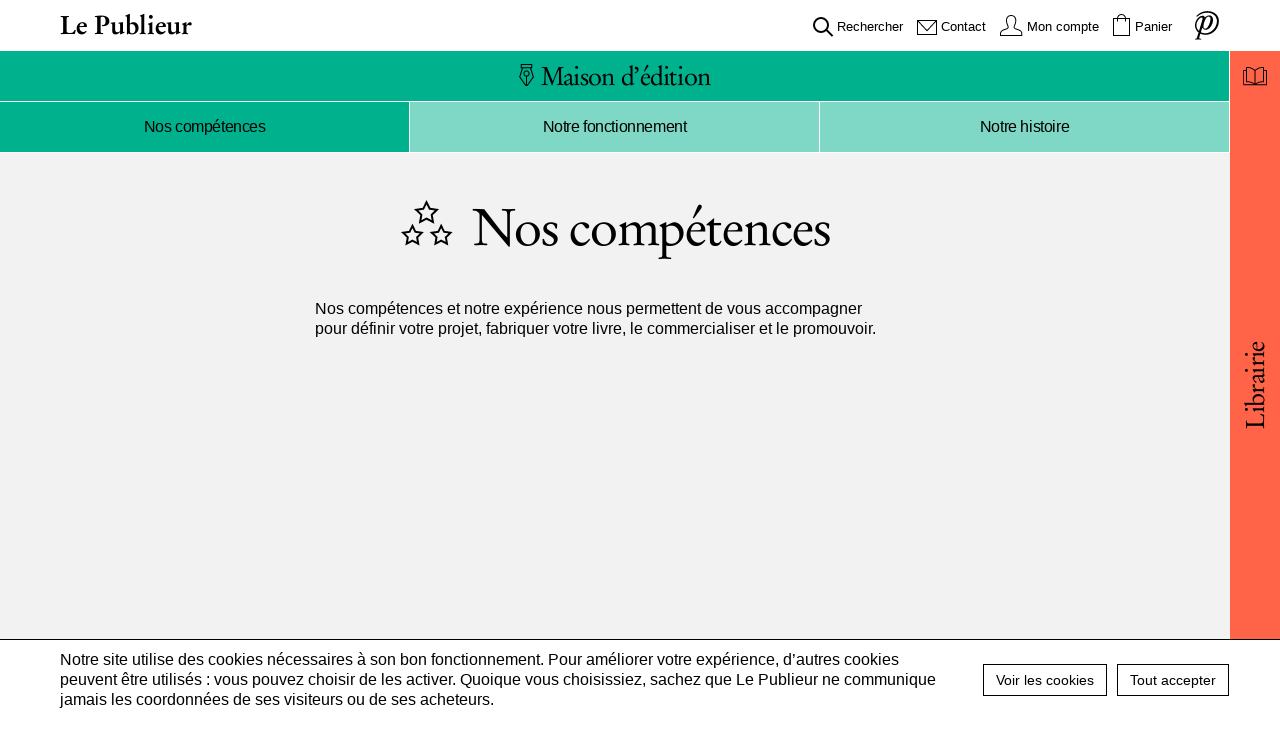

--- FILE ---
content_type: text/html; charset=UTF-8
request_url: https://www.lepublieur.com/solution-editoriale/nos-competences/
body_size: 15577
content:
<!DOCTYPE html>
<html lang="fr-FR" class="no-js">

<head>

<!-- Global site tag (gtag.js) - Google Analytics -->
<script async src="https://www.googletagmanager.com/gtag/js?id=UA-19501391-1"></script>
<script>
  window.dataLayer = window.dataLayer || [];
  function gtag(){dataLayer.push(arguments);}
  gtag('js', new Date());

  gtag('config', 'UA-19501391-1');
  gtag('config', 'AW-461071999');
</script>

<!-- Made by Julien Félix Web -->
<!-- Julien Félix Web is @ http://www.julienfelix.com/ -->
<!-- Julien Félix Web contact: contact@julienfelix.com -->

<link rel="apple-touch-icon" sizes="180x180" href="https://www.lepublieur.com/wp-content/themes/jfw_lepublieur/favicon/apple-touch-icon.png">
<link rel="icon" type="image/png" sizes="32x32" href="https://www.lepublieur.com/wp-content/themes/jfw_lepublieur/favicon/favicon-32x32.png">
<link rel="icon" type="image/png" sizes="16x16" href="https://www.lepublieur.com/wp-content/themes/jfw_lepublieur/favicon/favicon-16x16.png">
<link rel="manifest" href="https://www.lepublieur.com/wp-content/themes/jfw_lepublieur/favicon/site.webmanifest">
<link rel="mask-icon" href="https://www.lepublieur.com/wp-content/themes/jfw_lepublieur/favicon/safari-pinned-tab.svg" color="#d63731">
<link rel="shortcut icon" href="https://www.lepublieur.com/wp-content/themes/jfw_lepublieur/favicon/favicon.ico">
<meta name="msapplication-TileColor" content="#d63731">
<meta name="msapplication-config" content="https://www.lepublieur.com/wp-content/themes/jfw_lepublieur/favicon/browserconfig.xml">
<meta name="theme-color" content="#ffffff">

<meta charset="UTF-8">
<meta name="viewport" content="width=device-width, initial-scale=1">

<link rel="profile" href="http://gmpg.org/xfn/11">


<title>Nos compétences - Le Publieur</title>
	<style>img:is([sizes="auto" i], [sizes^="auto," i]) { contain-intrinsic-size: 3000px 1500px }</style>
	<meta name="dc.title" content="Nos compétences - Le Publieur">
<meta name="dc.description" content="Nos compétences : Auteurs, associations, entreprises, définissez votre projet d&#039;éditorial avec le publieur, pionner de l&#039;auto-édition.">
<meta name="dc.relation" content="https://www.lepublieur.com/solution-editoriale/nos-competences/">
<meta name="dc.source" content="https://www.lepublieur.com/">
<meta name="dc.language" content="fr_FR">
<meta name="description" content="Nos compétences : Auteurs, associations, entreprises, définissez votre projet d&#039;éditorial avec le publieur, pionner de l&#039;auto-édition.">
<meta name="robots" content="index, follow, max-snippet:-1, max-image-preview:large, max-video-preview:-1">
<link rel="canonical" href="https://www.lepublieur.com/solution-editoriale/nos-competences/">
<meta property="og:url" content="https://www.lepublieur.com/solution-editoriale/nos-competences/">
<meta property="og:site_name" content="Le Publieur">
<meta property="og:locale" content="fr_FR">
<meta property="og:type" content="article">
<meta property="article:author" content="https://www.facebook.com/lepublieur">
<meta property="article:publisher" content="https://www.facebook.com/lepublieur">
<meta property="og:title" content="Nos compétences - Le Publieur">
<meta property="og:description" content="Nos compétences : Auteurs, associations, entreprises, définissez votre projet d&#039;éditorial avec le publieur, pionner de l&#039;auto-édition.">
<meta property="og:image" content="https://www.lepublieur.com/wp-content/uploads/2023/06/le_publieur_og_logo-scaled.jpg">
<meta property="og:image:secure_url" content="https://www.lepublieur.com/wp-content/uploads/2023/06/le_publieur_og_logo-scaled.jpg">
<meta property="og:image:width" content="2560">
<meta property="og:image:height" content="1336">
<meta property="og:image:alt" content="le publieur og logo">
<meta name="twitter:card" content="summary_large_image">
<meta name="twitter:site" content="https://twitter.com/LePublieur">
<meta name="twitter:creator" content="https://twitter.com/LePublieur">
<meta name="twitter:title" content="Nos compétences - Le Publieur">
<meta name="twitter:description" content="Nos compétences : Auteurs, associations, entreprises, définissez votre projet d&#039;éditorial avec le publieur, pionner de l&#039;auto-édition.">
<meta name="twitter:image" content="https://www.lepublieur.com/wp-content/uploads/2023/06/le_publieur_og_logo-scaled.webp">
<link rel='dns-prefetch' href='//static.addtoany.com' />
<script type="application/ld+json">{"@context":"https:\/\/schema.org\/","@type":"Article","datePublished":"2020-04-21T12:26:47+02:00","dateModified":"2025-03-03T17:59:07+01:00","mainEntityOfPage":{"@type":"WebPage","@id":"https:\/\/www.lepublieur.com\/solution-editoriale\/nos-competences\/"},"headline":"Nos comp\u00e9tences","author":{"@type":"Person","name":"Julien F\u00e9lix","url":"https:\/\/www.lepublieur.com\/author\/julienfelixweb\/"},"publisher":{"@type":"Organization","name":"Le Publieur","logo":{"@type":"ImageObject","url":"https:\/\/www.lepublieur.com\/wp-content\/uploads\/2022\/04\/Le_Publieur_Logo.png","width":"322","height":"60"},"sameAs":["https:\/\/www.facebook.com\/lepublieur","https:\/\/twitter.com\/https:\/\/twitter.com\/LePublieur","https:\/\/www.youtube.com\/@lepublieur1782","https:\/\/www.linkedin.com\/company\/le-publieur\/"]},"description":"Nos comp\u00e9tences Nos comp\u00e9tences et notre exp\u00e9rience nous permettent de vous accompagner pour\u00a0d\u00e9finir votre projet, fabriquer votre livre, le commercialiser et le promouvoir. https:\/\/youtu.be\/dX_4hxyOVx8 D\u00e9finir votre projet Publier un livre, c\u2019est poursuivre un objectif.Oui, mais lequel&nbsp;?&nbsp;&nbsp;\u00catre lu par le plus grand nombre, t\u00e9moigner, militer et d\u00e9fendre une cause, faire conna\u00eetre\u2026"}</script>
<link rel='stylesheet' id='woocommerce-pdf-frontend-css-css' href='https://www.lepublieur.com/wp-content/plugins/woocommerce-pdf-invoice/assets/css/woocommerce-pdf-frontend-css.css?ver=5.1.1' type='text/css' media='all' />
<link rel='stylesheet' id='wp-block-library-css' href='https://www.lepublieur.com/wp-includes/css/dist/block-library/style.min.css?ver=6.8.3' type='text/css' media='all' />
<style id='classic-theme-styles-inline-css' type='text/css'>
/*! This file is auto-generated */
.wp-block-button__link{color:#fff;background-color:#32373c;border-radius:9999px;box-shadow:none;text-decoration:none;padding:calc(.667em + 2px) calc(1.333em + 2px);font-size:1.125em}.wp-block-file__button{background:#32373c;color:#fff;text-decoration:none}
</style>
<style id='wpseopress-local-business-style-inline-css' type='text/css'>
span.wp-block-wpseopress-local-business-field{margin-right:8px}

</style>
<style id='wpseopress-table-of-contents-style-inline-css' type='text/css'>
.wp-block-wpseopress-table-of-contents li.active>a{font-weight:bold}

</style>
<style id='global-styles-inline-css' type='text/css'>
:root{--wp--preset--aspect-ratio--square: 1;--wp--preset--aspect-ratio--4-3: 4/3;--wp--preset--aspect-ratio--3-4: 3/4;--wp--preset--aspect-ratio--3-2: 3/2;--wp--preset--aspect-ratio--2-3: 2/3;--wp--preset--aspect-ratio--16-9: 16/9;--wp--preset--aspect-ratio--9-16: 9/16;--wp--preset--color--black: #000000;--wp--preset--color--cyan-bluish-gray: #abb8c3;--wp--preset--color--white: #ffffff;--wp--preset--color--pale-pink: #f78da7;--wp--preset--color--vivid-red: #cf2e2e;--wp--preset--color--luminous-vivid-orange: #ff6900;--wp--preset--color--luminous-vivid-amber: #fcb900;--wp--preset--color--light-green-cyan: #7bdcb5;--wp--preset--color--vivid-green-cyan: #00d084;--wp--preset--color--pale-cyan-blue: #8ed1fc;--wp--preset--color--vivid-cyan-blue: #0693e3;--wp--preset--color--vivid-purple: #9b51e0;--wp--preset--gradient--vivid-cyan-blue-to-vivid-purple: linear-gradient(135deg,rgba(6,147,227,1) 0%,rgb(155,81,224) 100%);--wp--preset--gradient--light-green-cyan-to-vivid-green-cyan: linear-gradient(135deg,rgb(122,220,180) 0%,rgb(0,208,130) 100%);--wp--preset--gradient--luminous-vivid-amber-to-luminous-vivid-orange: linear-gradient(135deg,rgba(252,185,0,1) 0%,rgba(255,105,0,1) 100%);--wp--preset--gradient--luminous-vivid-orange-to-vivid-red: linear-gradient(135deg,rgba(255,105,0,1) 0%,rgb(207,46,46) 100%);--wp--preset--gradient--very-light-gray-to-cyan-bluish-gray: linear-gradient(135deg,rgb(238,238,238) 0%,rgb(169,184,195) 100%);--wp--preset--gradient--cool-to-warm-spectrum: linear-gradient(135deg,rgb(74,234,220) 0%,rgb(151,120,209) 20%,rgb(207,42,186) 40%,rgb(238,44,130) 60%,rgb(251,105,98) 80%,rgb(254,248,76) 100%);--wp--preset--gradient--blush-light-purple: linear-gradient(135deg,rgb(255,206,236) 0%,rgb(152,150,240) 100%);--wp--preset--gradient--blush-bordeaux: linear-gradient(135deg,rgb(254,205,165) 0%,rgb(254,45,45) 50%,rgb(107,0,62) 100%);--wp--preset--gradient--luminous-dusk: linear-gradient(135deg,rgb(255,203,112) 0%,rgb(199,81,192) 50%,rgb(65,88,208) 100%);--wp--preset--gradient--pale-ocean: linear-gradient(135deg,rgb(255,245,203) 0%,rgb(182,227,212) 50%,rgb(51,167,181) 100%);--wp--preset--gradient--electric-grass: linear-gradient(135deg,rgb(202,248,128) 0%,rgb(113,206,126) 100%);--wp--preset--gradient--midnight: linear-gradient(135deg,rgb(2,3,129) 0%,rgb(40,116,252) 100%);--wp--preset--font-size--small: 13px;--wp--preset--font-size--medium: 20px;--wp--preset--font-size--large: 36px;--wp--preset--font-size--x-large: 42px;--wp--preset--spacing--20: 0.44rem;--wp--preset--spacing--30: 0.67rem;--wp--preset--spacing--40: 1rem;--wp--preset--spacing--50: 1.5rem;--wp--preset--spacing--60: 2.25rem;--wp--preset--spacing--70: 3.38rem;--wp--preset--spacing--80: 5.06rem;--wp--preset--shadow--natural: 6px 6px 9px rgba(0, 0, 0, 0.2);--wp--preset--shadow--deep: 12px 12px 50px rgba(0, 0, 0, 0.4);--wp--preset--shadow--sharp: 6px 6px 0px rgba(0, 0, 0, 0.2);--wp--preset--shadow--outlined: 6px 6px 0px -3px rgba(255, 255, 255, 1), 6px 6px rgba(0, 0, 0, 1);--wp--preset--shadow--crisp: 6px 6px 0px rgba(0, 0, 0, 1);}:where(.is-layout-flex){gap: 0.5em;}:where(.is-layout-grid){gap: 0.5em;}body .is-layout-flex{display: flex;}.is-layout-flex{flex-wrap: wrap;align-items: center;}.is-layout-flex > :is(*, div){margin: 0;}body .is-layout-grid{display: grid;}.is-layout-grid > :is(*, div){margin: 0;}:where(.wp-block-columns.is-layout-flex){gap: 2em;}:where(.wp-block-columns.is-layout-grid){gap: 2em;}:where(.wp-block-post-template.is-layout-flex){gap: 1.25em;}:where(.wp-block-post-template.is-layout-grid){gap: 1.25em;}.has-black-color{color: var(--wp--preset--color--black) !important;}.has-cyan-bluish-gray-color{color: var(--wp--preset--color--cyan-bluish-gray) !important;}.has-white-color{color: var(--wp--preset--color--white) !important;}.has-pale-pink-color{color: var(--wp--preset--color--pale-pink) !important;}.has-vivid-red-color{color: var(--wp--preset--color--vivid-red) !important;}.has-luminous-vivid-orange-color{color: var(--wp--preset--color--luminous-vivid-orange) !important;}.has-luminous-vivid-amber-color{color: var(--wp--preset--color--luminous-vivid-amber) !important;}.has-light-green-cyan-color{color: var(--wp--preset--color--light-green-cyan) !important;}.has-vivid-green-cyan-color{color: var(--wp--preset--color--vivid-green-cyan) !important;}.has-pale-cyan-blue-color{color: var(--wp--preset--color--pale-cyan-blue) !important;}.has-vivid-cyan-blue-color{color: var(--wp--preset--color--vivid-cyan-blue) !important;}.has-vivid-purple-color{color: var(--wp--preset--color--vivid-purple) !important;}.has-black-background-color{background-color: var(--wp--preset--color--black) !important;}.has-cyan-bluish-gray-background-color{background-color: var(--wp--preset--color--cyan-bluish-gray) !important;}.has-white-background-color{background-color: var(--wp--preset--color--white) !important;}.has-pale-pink-background-color{background-color: var(--wp--preset--color--pale-pink) !important;}.has-vivid-red-background-color{background-color: var(--wp--preset--color--vivid-red) !important;}.has-luminous-vivid-orange-background-color{background-color: var(--wp--preset--color--luminous-vivid-orange) !important;}.has-luminous-vivid-amber-background-color{background-color: var(--wp--preset--color--luminous-vivid-amber) !important;}.has-light-green-cyan-background-color{background-color: var(--wp--preset--color--light-green-cyan) !important;}.has-vivid-green-cyan-background-color{background-color: var(--wp--preset--color--vivid-green-cyan) !important;}.has-pale-cyan-blue-background-color{background-color: var(--wp--preset--color--pale-cyan-blue) !important;}.has-vivid-cyan-blue-background-color{background-color: var(--wp--preset--color--vivid-cyan-blue) !important;}.has-vivid-purple-background-color{background-color: var(--wp--preset--color--vivid-purple) !important;}.has-black-border-color{border-color: var(--wp--preset--color--black) !important;}.has-cyan-bluish-gray-border-color{border-color: var(--wp--preset--color--cyan-bluish-gray) !important;}.has-white-border-color{border-color: var(--wp--preset--color--white) !important;}.has-pale-pink-border-color{border-color: var(--wp--preset--color--pale-pink) !important;}.has-vivid-red-border-color{border-color: var(--wp--preset--color--vivid-red) !important;}.has-luminous-vivid-orange-border-color{border-color: var(--wp--preset--color--luminous-vivid-orange) !important;}.has-luminous-vivid-amber-border-color{border-color: var(--wp--preset--color--luminous-vivid-amber) !important;}.has-light-green-cyan-border-color{border-color: var(--wp--preset--color--light-green-cyan) !important;}.has-vivid-green-cyan-border-color{border-color: var(--wp--preset--color--vivid-green-cyan) !important;}.has-pale-cyan-blue-border-color{border-color: var(--wp--preset--color--pale-cyan-blue) !important;}.has-vivid-cyan-blue-border-color{border-color: var(--wp--preset--color--vivid-cyan-blue) !important;}.has-vivid-purple-border-color{border-color: var(--wp--preset--color--vivid-purple) !important;}.has-vivid-cyan-blue-to-vivid-purple-gradient-background{background: var(--wp--preset--gradient--vivid-cyan-blue-to-vivid-purple) !important;}.has-light-green-cyan-to-vivid-green-cyan-gradient-background{background: var(--wp--preset--gradient--light-green-cyan-to-vivid-green-cyan) !important;}.has-luminous-vivid-amber-to-luminous-vivid-orange-gradient-background{background: var(--wp--preset--gradient--luminous-vivid-amber-to-luminous-vivid-orange) !important;}.has-luminous-vivid-orange-to-vivid-red-gradient-background{background: var(--wp--preset--gradient--luminous-vivid-orange-to-vivid-red) !important;}.has-very-light-gray-to-cyan-bluish-gray-gradient-background{background: var(--wp--preset--gradient--very-light-gray-to-cyan-bluish-gray) !important;}.has-cool-to-warm-spectrum-gradient-background{background: var(--wp--preset--gradient--cool-to-warm-spectrum) !important;}.has-blush-light-purple-gradient-background{background: var(--wp--preset--gradient--blush-light-purple) !important;}.has-blush-bordeaux-gradient-background{background: var(--wp--preset--gradient--blush-bordeaux) !important;}.has-luminous-dusk-gradient-background{background: var(--wp--preset--gradient--luminous-dusk) !important;}.has-pale-ocean-gradient-background{background: var(--wp--preset--gradient--pale-ocean) !important;}.has-electric-grass-gradient-background{background: var(--wp--preset--gradient--electric-grass) !important;}.has-midnight-gradient-background{background: var(--wp--preset--gradient--midnight) !important;}.has-small-font-size{font-size: var(--wp--preset--font-size--small) !important;}.has-medium-font-size{font-size: var(--wp--preset--font-size--medium) !important;}.has-large-font-size{font-size: var(--wp--preset--font-size--large) !important;}.has-x-large-font-size{font-size: var(--wp--preset--font-size--x-large) !important;}
:where(.wp-block-post-template.is-layout-flex){gap: 1.25em;}:where(.wp-block-post-template.is-layout-grid){gap: 1.25em;}
:where(.wp-block-columns.is-layout-flex){gap: 2em;}:where(.wp-block-columns.is-layout-grid){gap: 2em;}
:root :where(.wp-block-pullquote){font-size: 1.5em;line-height: 1.6;}
</style>
<link rel='stylesheet' id='cookie-law-info-css' href='https://www.lepublieur.com/wp-content/plugins/cookie-law-info/legacy/public/css/cookie-law-info-public.css?ver=3.3.9' type='text/css' media='all' />
<link rel='stylesheet' id='cookie-law-info-gdpr-css' href='https://www.lepublieur.com/wp-content/plugins/cookie-law-info/legacy/public/css/cookie-law-info-gdpr.css?ver=3.3.9' type='text/css' media='all' />
<link rel='stylesheet' id='mailjet-front-css' href='https://www.lepublieur.com/wp-content/plugins/mailjet-for-wordpress/src/front/css/mailjet-front.css?ver=6.8.3' type='text/css' media='all' />
<style id='woocommerce-inline-inline-css' type='text/css'>
.woocommerce form .form-row .required { visibility: visible; }
</style>
<link rel='stylesheet' id='jfw-swiper-style-css' href='https://www.lepublieur.com/wp-content/themes/jfw_lepublieur/jfw_plugins/jfw_swiper_support/css/swiper.min.css?ver=e6bc54db528236d78e5d0f9b0e946985' type='text/css' media='all' />
<link rel='stylesheet' id='jfw-plyr--style-css' href='https://www.lepublieur.com/wp-content/themes/jfw_lepublieur/jfw_plugins/jfw_plyr_support/dist/plyr.css?ver=6.8.3' type='text/css' media='all' />
<link rel='stylesheet' id='jfw-photoswipe-style-css' href='https://www.lepublieur.com/wp-content/themes/jfw_lepublieur/jfw_plugins/jfw_photoswipe_support/dist/photoswipe.css?ver=6.8.3' type='text/css' media='all' />
<link rel='stylesheet' id='jfw-photoswipe-skin-style-css' href='https://www.lepublieur.com/wp-content/themes/jfw_lepublieur/jfw_plugins/jfw_photoswipe_support/dist/default-skin-dark/default-skin.css?ver=6.8.3' type='text/css' media='all' />
<link rel='stylesheet' id='jfw-lepublieur-style-css' href='https://www.lepublieur.com/wp-content/themes/jfw_lepublieur/style.css?ver=3c26409b64ae8f08d2fa4acbf84865e9' type='text/css' media='all' />
<link rel='stylesheet' id='wp_mailjet_form_builder_widget-widget-front-styles-css' href='https://www.lepublieur.com/wp-content/plugins/mailjet-for-wordpress/src/widgetformbuilder/css/front-widget.css?ver=6.1.6' type='text/css' media='all' />
<link rel='stylesheet' id='addtoany-css' href='https://www.lepublieur.com/wp-content/plugins/add-to-any/addtoany.min.css?ver=1.16' type='text/css' media='all' />
<script type="text/javascript" src="https://www.lepublieur.com/wp-includes/js/jquery/jquery.min.js?ver=3.7.1" id="jquery-core-js"></script>
<script type="text/javascript" src="https://www.lepublieur.com/wp-includes/js/jquery/jquery-migrate.min.js?ver=3.4.1" id="jquery-migrate-js"></script>
<script type="text/javascript" id="file_uploads_nfpluginsettings-js-extra">
/* <![CDATA[ */
var params = {"clearLogRestUrl":"https:\/\/www.lepublieur.com\/wp-json\/nf-file-uploads\/debug-log\/delete-all","clearLogButtonId":"file_uploads_clear_debug_logger","downloadLogRestUrl":"https:\/\/www.lepublieur.com\/wp-json\/nf-file-uploads\/debug-log\/get-all","downloadLogButtonId":"file_uploads_download_debug_logger"};
/* ]]> */
</script>
<script type="text/javascript" src="https://www.lepublieur.com/wp-content/plugins/ninja-forms-uploads/assets/js/nfpluginsettings.js?ver=3.3.23" id="file_uploads_nfpluginsettings-js"></script>
<script type="text/javascript" id="addtoany-core-js-before">
/* <![CDATA[ */
window.a2a_config=window.a2a_config||{};a2a_config.callbacks=[];a2a_config.overlays=[];a2a_config.templates={};a2a_localize = {
	Share: "Partager",
	Save: "Enregistrer",
	Subscribe: "S'abonner",
	Email: "E-mail",
	Bookmark: "Marque-page",
	ShowAll: "Montrer tout",
	ShowLess: "Montrer moins",
	FindServices: "Trouver des service(s)",
	FindAnyServiceToAddTo: "Trouver instantan&eacute;ment des services &agrave; ajouter &agrave;",
	PoweredBy: "Propuls&eacute; par",
	ShareViaEmail: "Partager par e-mail",
	SubscribeViaEmail: "S’abonner par e-mail",
	BookmarkInYourBrowser: "Ajouter un signet dans votre navigateur",
	BookmarkInstructions: "Appuyez sur Ctrl+D ou \u2318+D pour mettre cette page en signet",
	AddToYourFavorites: "Ajouter &agrave; vos favoris",
	SendFromWebOrProgram: "Envoyer depuis n’importe quelle adresse e-mail ou logiciel e-mail",
	EmailProgram: "Programme d’e-mail",
	More: "Plus&#8230;",
	ThanksForSharing: "Merci de partager !",
	ThanksForFollowing: "Merci de nous suivre !"
};
/* ]]> */
</script>
<script type="text/javascript" defer src="https://static.addtoany.com/menu/page.js" id="addtoany-core-js"></script>
<script type="text/javascript" defer src="https://www.lepublieur.com/wp-content/plugins/add-to-any/addtoany.min.js?ver=1.1" id="addtoany-jquery-js"></script>
<script type="text/javascript" id="cookie-law-info-js-extra">
/* <![CDATA[ */
var Cli_Data = {"nn_cookie_ids":[],"cookielist":[],"non_necessary_cookies":[],"ccpaEnabled":"","ccpaRegionBased":"","ccpaBarEnabled":"","strictlyEnabled":["necessary","obligatoire"],"ccpaType":"gdpr","js_blocking":"1","custom_integration":"","triggerDomRefresh":"","secure_cookies":""};
var cli_cookiebar_settings = {"animate_speed_hide":"500","animate_speed_show":"500","background":"#ffffff","border":"#b1a6a6c2","border_on":"","button_1_button_colour":"#61a229","button_1_button_hover":"#4e8221","button_1_link_colour":"#fff","button_1_as_button":"1","button_1_new_win":"","button_2_button_colour":"#333","button_2_button_hover":"#292929","button_2_link_colour":"#444","button_2_as_button":"","button_2_hidebar":"","button_3_button_colour":"#dedfe0","button_3_button_hover":"#b2b2b3","button_3_link_colour":"#333333","button_3_as_button":"1","button_3_new_win":"","button_4_button_colour":"#dedfe0","button_4_button_hover":"#b2b2b3","button_4_link_colour":"#333333","button_4_as_button":"1","button_7_button_colour":"#f7ea3d","button_7_button_hover":"#c6bb31","button_7_link_colour":"#000000","button_7_as_button":"1","button_7_new_win":"","font_family":"inherit","header_fix":"","notify_animate_hide":"1","notify_animate_show":"1","notify_div_id":"#cookie-law-info-bar","notify_position_horizontal":"right","notify_position_vertical":"bottom","scroll_close":"","scroll_close_reload":"","accept_close_reload":"","reject_close_reload":"","showagain_tab":"","showagain_background":"#fff","showagain_border":"#000","showagain_div_id":"#cookie-law-info-again","showagain_x_position":"100px","text":"#000000","show_once_yn":"","show_once":"10000","logging_on":"","as_popup":"","popup_overlay":"","bar_heading_text":"","cookie_bar_as":"banner","popup_showagain_position":"bottom-right","widget_position":"left"};
var log_object = {"ajax_url":"https:\/\/www.lepublieur.com\/wp-admin\/admin-ajax.php"};
/* ]]> */
</script>
<script type="text/javascript" src="https://www.lepublieur.com/wp-content/plugins/cookie-law-info/legacy/public/js/cookie-law-info-public.js?ver=3.3.9" id="cookie-law-info-js"></script>
<script type="text/javascript" src="https://www.lepublieur.com/wp-content/plugins/woocommerce/assets/js/jquery-blockui/jquery.blockUI.min.js?ver=2.7.0-wc.10.4.3" id="wc-jquery-blockui-js" defer="defer" data-wp-strategy="defer"></script>
<script type="text/javascript" id="wc-add-to-cart-js-extra">
/* <![CDATA[ */
var wc_add_to_cart_params = {"ajax_url":"\/wp-admin\/admin-ajax.php","wc_ajax_url":"\/?wc-ajax=%%endpoint%%","i18n_view_cart":"Voir le panier","cart_url":"https:\/\/www.lepublieur.com\/panier\/","is_cart":"","cart_redirect_after_add":"no"};
/* ]]> */
</script>
<script type="text/javascript" src="https://www.lepublieur.com/wp-content/plugins/woocommerce/assets/js/frontend/add-to-cart.min.js?ver=10.4.3" id="wc-add-to-cart-js" defer="defer" data-wp-strategy="defer"></script>
<script type="text/javascript" src="https://www.lepublieur.com/wp-content/plugins/woocommerce/assets/js/js-cookie/js.cookie.min.js?ver=2.1.4-wc.10.4.3" id="wc-js-cookie-js" defer="defer" data-wp-strategy="defer"></script>
<script type="text/javascript" id="woocommerce-js-extra">
/* <![CDATA[ */
var woocommerce_params = {"ajax_url":"\/wp-admin\/admin-ajax.php","wc_ajax_url":"\/?wc-ajax=%%endpoint%%","i18n_password_show":"Afficher le mot de passe","i18n_password_hide":"Masquer le mot de passe"};
/* ]]> */
</script>
<script type="text/javascript" src="https://www.lepublieur.com/wp-content/plugins/woocommerce/assets/js/frontend/woocommerce.min.js?ver=10.4.3" id="woocommerce-js" defer="defer" data-wp-strategy="defer"></script>
<link rel="https://api.w.org/" href="https://www.lepublieur.com/wp-json/" /><link rel="alternate" title="JSON" type="application/json" href="https://www.lepublieur.com/wp-json/wp/v2/pages/238" /><link rel="EditURI" type="application/rsd+xml" title="RSD" href="https://www.lepublieur.com/xmlrpc.php?rsd" />
<link rel='shortlink' href='https://www.lepublieur.com/?p=238' />
<link rel="alternate" title="oEmbed (JSON)" type="application/json+oembed" href="https://www.lepublieur.com/wp-json/oembed/1.0/embed?url=https%3A%2F%2Fwww.lepublieur.com%2Fsolution-editoriale%2Fnos-competences%2F" />
<link rel="alternate" title="oEmbed (XML)" type="text/xml+oembed" href="https://www.lepublieur.com/wp-json/oembed/1.0/embed?url=https%3A%2F%2Fwww.lepublieur.com%2Fsolution-editoriale%2Fnos-competences%2F&#038;format=xml" />
<!-- Google site verification - Google for WooCommerce -->
<meta name="google-site-verification" content="QqilMkx0A3fOIu30Z7VOdDCH8ZFD9V2H0cNm883FA_k" />
	<noscript><style>.woocommerce-product-gallery{ opacity: 1 !important; }</style></noscript>
	<style>.breadcrumb {list-style:none;margin:0;padding-inline-start:0;}.breadcrumb li {margin:0;display:inline-block;position:relative;}.breadcrumb li::after{content:' - ';margin-left:5px;margin-right:5px;}.breadcrumb li:last-child::after{display:none}</style>
</head>

<body class="wp-singular page-template page-template-template-publisher-sub page-template-template-publisher-sub-php page page-id-238 page-child parent-pageid-22 wp-theme-jfw_lepublieur theme-jfw_lepublieur woocommerce-no-js">

<div id="page" class="site">

	<div class="site-inner">

		<header id="masthead" class="site-header" role="banner">

			<div class="site-header-main">
				<div class="lp-top-nav-bar">
					<div class="site-branding">

						<div class="site-title"><a href="https://www.lepublieur.com/" rel="home">Le Publieur</a></div>
					</div><!-- .site-branding -->

					<div class="lp-header-strecher"></div>

					<div id="site-utils-menu" class="site-utils-menu">

													<nav id="site-navigation" class="utils-navigation" role="navigation" aria-label="Utils Menu">
								<div class="menu-menu-outils-container"><ul id="menu-menu-outils" class="utils-menu"><li id="menu-item-40" class="menu-item-type-search menu-item menu-item-type-custom menu-item-object-custom menu-item-40"><a href="#">Rechercher</a></li>
<li id="menu-item-39" class="menu-item-type-contact menu-item menu-item-type-post_type menu-item-object-page menu-item-39"><a href="https://www.lepublieur.com/contact/">Contact</a></li>
<li class="menu-item-type-my-account menu-item menu-item-type-post_type menu-item-object-page page_item page-item-9 menu-item-33"><a href="https://www.lepublieur.com/mon-compte/">Mon compte</a></li><li class="menu-item menu-item-type-cart menu-item-type-woocommerce-cart lp-cart-count-0"><a class="cart-contents" href="https://www.lepublieur.com/panier/"><span class="count">Panier</span></a></li></ul></div>							</nav><!-- .utils-navigation -->
						
					</div><!-- .site-header-menu -->

					<a href="https://www.lepublieur.com/" rel="home" class="lp-logo-small"></a>

				</div><!-- .lp-top-nav-bar -->

				<div class="lp-search-bar">

					<form action="/" method="get">
    <input type="text" name="s" id="search" value="" placeholder="Recherche"/>
    <!-- <input type="image" alt="Search" /> -->
</form>
				</div>

				<div class="lp-second-nav-bar">

					<div id="site-header-menu" class="site-header-menu">

													<nav id="site-navigation" class="main-navigation" role="navigation" aria-label="Primary Menu">
								<div class="menu-menu-container"><ul id="menu-menu" class="primary-menu"><li id="menu-item-24" class="lp-editor-menu-item menu-item menu-item-type-post_type menu-item-object-page current-page-ancestor menu-item-24"><a href="https://www.lepublieur.com/solution-editoriale/"><span>Maison d&rsquo;édition</span></a></li>
<li id="menu-item-1440" class="lp-bookshop-menu-item menu-item menu-item-type-post_type menu-item-object-page menu-item-1440"><a href="https://www.lepublieur.com/la-librairie/"><span>Librairie</span></a></li>
</ul></div>							</nav><!-- .main-navigation -->
						
					</div><!-- .site-header-menu -->

				</div><!-- .lp-second-nav-bar -->

<div class="lp-publisher-mobile-button lp-mobile-button"><a href="https://www.lepublieur.com/solution-editoriale/"><span>Maison d'édition</span></a></div>

<div class="lp-third-nav-bar">
<nav id="site-sub-navigation" class="sub-navigation" role="navigation" aria-label="Publisher Menu">
	<div class="menu-menu-editer-publier-container"><ul id="menu-menu-editer-publier" class="publisher_menu-menu"><li id="menu-item-244" class="menu-item menu-item-type-post_type menu-item-object-page current-menu-item page_item page-item-238 current_page_item menu-item-244"><a href="https://www.lepublieur.com/solution-editoriale/nos-competences/" aria-current="page"><span>Nos compétences</span></a></li>
<li id="menu-item-245" class="menu-item menu-item-type-post_type menu-item-object-page menu-item-245"><a href="https://www.lepublieur.com/solution-editoriale/notre-fonctionnement/"><span>Notre fonctionnement</span></a></li>
<li id="menu-item-246" class="menu-item menu-item-type-post_type menu-item-object-page menu-item-246"><a href="https://www.lepublieur.com/solution-editoriale/notre-histoire/"><span>Notre histoire</span></a></li>
</ul></div></nav><!-- .main-navigation -->
</div>



			</div><!-- .site-header-main -->

		</header><!-- .site-header -->

		<div id="content" class="site-content">

<div id="primary" class="content-area">

	<main id="main" class="site-main" role="main">


<h1 class="wp-block-heading is-style-stars">Nos compétences</h1>



<p>Nos compétences et notre expérience nous permettent de vous accompagner pour définir votre projet, fabriquer votre livre, le commercialiser et le promouvoir.<br></p>



<figure class="wp-block-embed is-type-video is-provider-youtube wp-block-embed-youtube wp-embed-aspect-16-9 wp-has-aspect-ratio"><div class="wp-block-embed__wrapper">
<iframe title="Le Publieur présenté par son fondateur Jean-Marc Savoye" width="500" height="281" src="https://www.youtube.com/embed/dX_4hxyOVx8?feature=oembed" frameborder="0" allow="accelerometer; autoplay; clipboard-write; encrypted-media; gyroscope; picture-in-picture; web-share" referrerpolicy="strict-origin-when-cross-origin" allowfullscreen></iframe>
</div></figure>



<h2 class="wp-block-heading is-style-open-book-bulb" id="definir-votre-projet">Définir votre projet</h2>



<p>Publier un livre, c’est poursuivre un objectif.<br>Oui, mais lequel&nbsp;?&nbsp;&nbsp;Être lu par le plus grand nombre, témoigner, militer et défendre une cause, faire connaître votre démarche, recruter des adhérents, collecter de l’argent, démontrer votre compétence, renforcer votre image…&nbsp;? Selon que vous êtes un auteur, une association, une société savante, voire une entreprise, la réponse ne sera pas la même.&nbsp;<br><br>Avant de vous lancer, d’autres questions se posent et nous vous les poserons&nbsp;:</p>



<ul class="wp-block-list">
<li>De quel public réel ou potentiel disposez-vous&nbsp;? Comment le contacter, le solliciter&nbsp;?</li>



<li>Êtes-vous tenu par un calendrier particulier&nbsp;?</li>



<li>Faut-il accompagner la version papier d’une version électronique&nbsp;?&nbsp;&nbsp;</li>



<li>A quel prix peut-on envisager de vendre votre livre et plus globalement quelles sont vos contraintes budgétaires&nbsp;?&nbsp;</li>



<li>S’agit-il d’un livre seul, ou entamez-vous une démarche éditoriale que vous voulez inscrire dans la durée&nbsp;?</li>
</ul>



<p>En fonction de vos réponses nous évaluerons ensemble le temps nécessaire, les compétences et les ressources à mobiliser.&nbsp;&nbsp;</p>



<div id="lp-box-block_c5f94475de1e7afcd395c973190bcd2e" class="lp-page-button-block">

	<div class="lp-block-holder">
	
		<a href="https://www.lepublieur.com/auto-edition/" target="_blank" class="lp-button first-button">Nous contacter</a>		
	</div>

</div>


<h2 class="wp-block-heading is-style-open-book-mark" id="fabriquer-votre-livre">Fabriquer votre livre </h2>



<p>Pour publier un livre, il faut mobiliser des compétences de différentes natures&nbsp;pour assurer&nbsp;:</p>



<h4 class="wp-block-heading">L’établissement du texte</h4>



<p>Votre texte est-il définitif&nbsp;? Avez-vous besoin de faire appel à une «&nbsp;plume&nbsp;» pour vous aider&nbsp;? La relecture par un correcteur professionnel pour des corrections orthographiques mais surtout typographiques est-elle nécessaire&nbsp;?</p>



<h4 class="wp-block-heading">La mise en page et la couverture</h4>



<p>Peut-on utiliser les gabarits habituels du Publieur ou souhaitez-vous une mise en page spécifique&nbsp;? Êtes-vous en mesure de réaliser la mise en page vous-même ou non&nbsp;? Quelle couverture envisagez-vous&nbsp;?</p>



<h4 class="wp-block-heading">La fabrication</h4>



<p>En fonction des besoins nous choisirons l’imprimeur le mieux qualifié, surveillerons la qualité de la fabrication et la tenue des délais.</p>



<h4 class="wp-block-heading">La génération d’un eBook</h4>



<p>Si vous décidez de réaliser un livre électronique, nous discuterons du type d’ouvrage à réaliser et nous nous chargerons de trouver le prestataire le plus qualifié pour le développer.&nbsp;<a href="https://www.lepublieur.com/faq-questions-frequentes/" data-type="page" data-id="218" target="_blank" rel="noreferrer noopener">En savoir + sur nos eBooks</a></p>



<p>Tout au long de ces étapes, nous vous proposerons des solutions adaptées à vos objectifs et à vos moyens.&nbsp;</p>



<h2 class="wp-block-heading is-style-open-book-commerce" id="commercialiser-votre-livre">Commercialiser votre livre</h2>



<p>Publier un livre, c’est se donner les moyens de le vendre.</p>



<h4 class="wp-block-heading">La vente dans les librairies</h4>



<p>Plus de 60 000 livres paraissent chaque année en France. Il est donc essentiel que votre ouvrage soit correctement référencé dans toutes les bases de données professionnelles utilisées par les librairies et les bibliothèques.&nbsp;</p>



<p>Tous les ouvrages que nous publions sont présents non seulement dans Electre qui est la base bibliographique de référence, mais aussi dans des bases plus directement commerciales comme Titelive, Fnac, ou Decitre.</p>



<p>Enfin, et c’est essentiel, Le Publieur est abonné à DILICOM, qui est la base interprofessionnelle qu’utilisent pratiquement tous les libraires (+ de 8000) pour passer leurs commandes.&nbsp;</p>



<h4 class="wp-block-heading">­La vente sur les plateformes internet</h4>



<p>Pour notre part, nous préférons privilégier la vente dans les librairies traditionnelles, mais comme nous vivons, vous et nous, au XXI<sup>e&nbsp;</sup>siècle, nos livres se trouvent bien sûr (sauf si vous ne le souhaitez pas, ce qui est toujours possible) sur Amazon et sur toutes les plateformes de vente en ligne.</p>



<h4 class="wp-block-heading">La vente sur notre site</h4>



<p>Naturellement votre livre sera vendu sur lepublieur.com dans les conditions de présentation et de sécurité que vous pouvez évaluer vous-même en visitant notre site.</p>



<h4 class="wp-block-heading">La vente par vos soins</h4>



<p>Une part importante des acheteurs est proche de vous. Vous aurez donc la possibilité de leur vendre vous-même le livre si vous le souhaitez.</p>



<h4 class="wp-block-heading">Les opérations spéciales</h4>



<p>Si vous souhaitez procéder à des ventes groupées, à la distribution d’ouvrages en nombre, y compris d’ouvrage gratuits, sachez que nous serons en mesure de vous accompagner.<br>Nous pouvons même expédier des ebooks en nombre (ce dont nous sommes assez fiers, car nous ne sommes pas nombreux à le faire… !)</p>



<p>Quelles que soient les modalités de commercialisation de vos livres, vous percevrez une rémunération. Cette dernière variera en fonction des canaux de ventes. Plus la vente sera directe et plus votre rémunération augmentera. Nous détaillons ce point dans le paragraphe un&nbsp;<a href="https://www.lepublieur.com/la-solution-editoriale/notre-fonctionnement/" target="_blank" rel="noreferrer noopener">cadre&nbsp;économique et juridique clair</a></p>



<h2 class="wp-block-heading is-style-open-book-communication" id="promouvoir-votre-livre">Promouvoir votre livre</h2>



<p>Publier un livre, c’est faire en sorte qu’on en parle. Ce n’est pas évident mais voici quelques pistes pour y parvenir&nbsp;:</p>



<h4 class="wp-block-heading">Le lancement</h4>



<p>Le lancement commence par la fixation du prix, qui doit être raisonnable. Mais rien n’empêche de créer un prix de souscription ou un prix de lancement avant parution. Il est possible également, dans certaines conditions, de procéder à des promotions originales et ciblées.</p>



<h4 class="wp-block-heading">Les mailings</h4>



<p>Si vous êtes entouré d’une communauté importante, nous pouvons créer pour vous les mailings de présentation de votre livre. Sous certaines conditions (concernant notamment l’origine de vos adresses), nous pourrons les expédier.&nbsp;</p>



<h4 class="wp-block-heading">Les réseaux sociaux</h4>



<p>Dans notre site, chaque ouvrage est présenté sur une page conçue pour partager au mieux les informations sur les différents réseaux sociaux sur lesquels vous êtes présents (Facebook, instagram, twitter notamment).</p>



<p>En outre, Le Publieur a été développé afin que les livres qu’il publie soient le mieux référencés possible dans les différents moteurs de recherche. Il s’agit toutefois de référencement naturel.</p>



<p>Nous pouvons bien sûr améliorer encore cette visibilité par l’achat de mots clefs spécifiques dans des moteurs de recherche et mener des campagnes ciblées sur certains réseaux sociaux. Il s’agit là d’une démarche et d’un budget complémentaires.</p>



<h4 class="wp-block-heading">La presse</h4>



<p>C’est le rêve de tous les auteurs d’obtenir des recensions dans la presse. Autant le dire tout de suite, ce n’est pas simple. Nous verrons ensemble comment vous y aider, quel type de documents rédiger et à qui les adresser.</p>



<p>Pour en savoir plus sur notre façon de travailler vous devriez&nbsp;nous contacter.</p>



<div id="lp-box-block_58b87be79dc46ee1a630dc231e979041" class="lp-page-button-block">

	<div class="lp-block-holder">
	
		<a href="https://www.lepublieur.com/faq-questions-frequentes/" target="" class="lp-button first-button">Questions fréquentes</a><a href="https://www.lepublieur.com/auto-edition/" target="_blank" class="lp-button">Nous contacter</a>		
	</div>

</div>
	</main><!-- .site-main -->

<div class="lp-library-mobile-button lp-mobile-button"><a href="https://www.lepublieur.com/la-librairie/"><span>Librairie</span></a></div>

</div><!-- .content-area -->


		</div><!-- .site-content -->


	<nav id="site-side-navigation" class="side-navigation" role="navigation" aria-label="Primary Menu">
		<div class="menu-menu-container"><ul id="menu-menu-1" class="primary-menu"><li class="lp-editor-menu-item menu-item menu-item-type-post_type menu-item-object-page current-page-ancestor menu-item-24"><a href="https://www.lepublieur.com/solution-editoriale/"><span>Maison d&rsquo;édition</span></a></li>
<li class="lp-bookshop-menu-item menu-item menu-item-type-post_type menu-item-object-page menu-item-1440"><a href="https://www.lepublieur.com/la-librairie/"><span>Librairie</span></a></li>
</ul></div>	</nav><!-- .main-navigation -->

		<footer id="colophon" class="site-footer" role="contentinfo">

			<div class="lp-footer-column lp-footer-column-social">

				<div class="lp-label lp-label-social">Suivez-nous</div>
				<nav id="site-navigation" class="social-navigation" role="navigation" aria-label="Social Menu">
					<div class="menu-menu-social-container"><ul id="menu-menu-social" class="social-menu"><li id="menu-item-215" class="menu-item menu-item-type-custom menu-item-object-custom menu-item-215"><a target="_blank" href="https://fr-fr.facebook.com/lepublieur">Facebook</a></li>
<li id="menu-item-641" class="menu-item menu-item-type-custom menu-item-object-custom menu-item-641"><a href="https://twitter.com/LePublieur">Twitter</a></li>
<li id="menu-item-640" class="menu-item menu-item-type-custom menu-item-object-custom menu-item-640"><a href="https://www.linkedin.com/company/le-publieur/">LinkedIn</a></li>
</ul></div>				</nav><!-- .social-navigation -->

			</div>


			<div class="lp-footer-column lp-footer-column-menu">

				<div class="lp-label lp-label-publieur">Le Publieur</div>

				<nav id="site-navigation" class="footer-navigation" role="navigation" aria-label="Footer Menu">
					<div class="menu-menu-footer-container"><ul id="menu-menu-footer" class="footer-menu"><li id="menu-item-201" class="menu-item menu-item-type-post_type menu-item-object-page current-page-ancestor current-page-parent menu-item-201"><a href="https://www.lepublieur.com/solution-editoriale/">La solution éditoriale</a></li>
<li id="menu-item-623" class="menu-item menu-item-type-post_type menu-item-object-page current-menu-item page_item page-item-238 current_page_item menu-item-623"><a href="https://www.lepublieur.com/solution-editoriale/nos-competences/" aria-current="page">Nos compétences</a></li>
<li id="menu-item-624" class="menu-item menu-item-type-post_type menu-item-object-page menu-item-624"><a href="https://www.lepublieur.com/solution-editoriale/notre-fonctionnement/">Notre fonctionnement</a></li>
<li id="menu-item-625" class="menu-item menu-item-type-post_type menu-item-object-page menu-item-625"><a href="https://www.lepublieur.com/solution-editoriale/notre-histoire/">Notre histoire</a></li>
<li id="menu-item-631" class="menu-item menu-item-type-post_type menu-item-object-page menu-item-631"><a href="https://www.lepublieur.com/la-librairie/">La librairie</a></li>
<li id="menu-item-202" class="menu-item menu-item-type-post_type menu-item-object-page menu-item-202"><a href="https://www.lepublieur.com/librairie/">Tous les livres</a></li>
<li id="menu-item-638" class="menu-item menu-item-type-post_type_archive menu-item-object-auteurs menu-item-638"><a href="https://www.lepublieur.com/auteurs/">Par auteurs</a></li>
<li id="menu-item-637" class="menu-item menu-item-type-post_type menu-item-object-page menu-item-637"><a href="https://www.lepublieur.com/par-collections/">Par collections</a></li>
<li id="menu-item-633" class="menu-item menu-item-type-post_type menu-item-object-page menu-item-633"><a href="https://www.lepublieur.com/conditions-generales-de-vente/">CGVU</a></li>
<li id="menu-item-204" class="menu-item menu-item-type-post_type menu-item-object-page menu-item-204"><a href="https://www.lepublieur.com/contact/">Contact</a></li>
<li id="menu-item-203" class="menu-item menu-item-type-post_type menu-item-object-page menu-item-203"><a href="https://www.lepublieur.com/mon-compte/">Mon compte</a></li>
<li id="menu-item-208" class="menu-item menu-item-type-post_type menu-item-object-page menu-item-208"><a href="https://www.lepublieur.com/mentions-legales/">Mentions légales</a></li>
<li id="menu-item-593" class="menu-item menu-item-type-post_type menu-item-object-page menu-item-593"><a href="https://www.lepublieur.com/faq-questions-frequentes/">Questions fréquentes</a></li>
</ul></div>				</nav><!-- .footer-navigation -->

			</div>

		</footer><!-- .site-footer -->

	</div><!-- .site-inner -->

</div><!-- .site -->

<script type="speculationrules">
{"prefetch":[{"source":"document","where":{"and":[{"href_matches":"\/*"},{"not":{"href_matches":["\/wp-*.php","\/wp-admin\/*","\/wp-content\/uploads\/*","\/wp-content\/*","\/wp-content\/plugins\/*","\/wp-content\/themes\/jfw_lepublieur\/*","\/*\\?(.+)"]}},{"not":{"selector_matches":"a[rel~=\"nofollow\"]"}},{"not":{"selector_matches":".no-prefetch, .no-prefetch a"}}]},"eagerness":"conservative"}]}
</script>
<!--googleoff: all--><div id="cookie-law-info-bar" data-nosnippet="true"><span><div class="cli-bar-container cli-style-v2"><div class="cli-bar-message">Notre site utilise des cookies nécessaires à son bon fonctionnement. Pour améliorer votre expérience, d’autres cookies peuvent être utilisés : vous pouvez choisir de les activer. Quoique vous choisissiez, sachez que Le Publieur ne communique jamais les coordonnées de ses visiteurs ou de ses acheteurs. </div><div class="cli-bar-btn_container"><a role='button' class="medium cli-plugin-button cli-plugin-main-button cli_settings_button" style="margin:0px 5px 0px 0px">Voir les cookies</a><a id="wt-cli-accept-all-btn" role='button' data-cli_action="accept_all" class="wt-cli-element medium cli-plugin-button wt-cli-accept-all-btn cookie_action_close_header cli_action_button">Tout accepter</a></div></div></span></div><div id="cookie-law-info-again" data-nosnippet="true"><span id="cookie_hdr_showagain">Manage consent</span></div><div class="cli-modal" data-nosnippet="true" id="cliSettingsPopup" tabindex="-1" role="dialog" aria-labelledby="cliSettingsPopup" aria-hidden="true">
  <div class="cli-modal-dialog" role="document">
	<div class="cli-modal-content cli-bar-popup">
		  <button type="button" class="cli-modal-close" id="cliModalClose">
			<svg class="" viewBox="0 0 24 24"><path d="M19 6.41l-1.41-1.41-5.59 5.59-5.59-5.59-1.41 1.41 5.59 5.59-5.59 5.59 1.41 1.41 5.59-5.59 5.59 5.59 1.41-1.41-5.59-5.59z"></path><path d="M0 0h24v24h-24z" fill="none"></path></svg>
			<span class="wt-cli-sr-only">Fermer</span>
		  </button>
		  <div class="cli-modal-body">
			<div class="cli-container-fluid cli-tab-container">
	<div class="cli-row">
		<div class="cli-col-12 cli-align-items-stretch cli-px-0">
			<div class="cli-privacy-overview">
				<h4>Privacy Overview</h4>				<div class="cli-privacy-content">
					<div class="cli-privacy-content-text">This website uses cookies to improve your experience while you navigate through the website. Out of these, the cookies that are categorized as necessary are stored on your browser as they are essential for the working of basic functionalities of the website. We also use third-party cookies that help us analyze and understand how you use this website. These cookies will be stored in your browser only with your consent. You also have the option to opt-out of these cookies. But opting out of some of these cookies may affect your browsing experience.</div>
				</div>
				<a class="cli-privacy-readmore" aria-label="Voir plus" role="button" data-readmore-text="Voir plus" data-readless-text="Voir moins"></a>			</div>
		</div>
		<div class="cli-col-12 cli-align-items-stretch cli-px-0 cli-tab-section-container">
												<div class="cli-tab-section">
						<div class="cli-tab-header">
							<a role="button" tabindex="0" class="cli-nav-link cli-settings-mobile" data-target="necessary" data-toggle="cli-toggle-tab">
								Necessary							</a>
															<div class="wt-cli-necessary-checkbox">
									<input type="checkbox" class="cli-user-preference-checkbox"  id="wt-cli-checkbox-necessary" data-id="checkbox-necessary" checked="checked"  />
									<label class="form-check-label" for="wt-cli-checkbox-necessary">Necessary</label>
								</div>
								<span class="cli-necessary-caption">Toujours activé</span>
													</div>
						<div class="cli-tab-content">
							<div class="cli-tab-pane cli-fade" data-id="necessary">
								<div class="wt-cli-cookie-description">
									Necessary cookies are absolutely essential for the website to function properly. These cookies ensure basic functionalities and security features of the website, anonymously.
<table class="cookielawinfo-row-cat-table cookielawinfo-winter"><thead><tr><th class="cookielawinfo-column-1">Cookie</th><th class="cookielawinfo-column-3">Durée</th><th class="cookielawinfo-column-4">Description</th></tr></thead><tbody><tr class="cookielawinfo-row"><td class="cookielawinfo-column-1">cookielawinfo-checkbox-analytics</td><td class="cookielawinfo-column-3">11 months</td><td class="cookielawinfo-column-4">This cookie is set by GDPR Cookie Consent plugin. The cookie is used to store the user consent for the cookies in the category "Analytics".</td></tr><tr class="cookielawinfo-row"><td class="cookielawinfo-column-1">cookielawinfo-checkbox-functional</td><td class="cookielawinfo-column-3">11 months</td><td class="cookielawinfo-column-4">The cookie is set by GDPR cookie consent to record the user consent for the cookies in the category "Functional".</td></tr><tr class="cookielawinfo-row"><td class="cookielawinfo-column-1">cookielawinfo-checkbox-necessary</td><td class="cookielawinfo-column-3">11 months</td><td class="cookielawinfo-column-4">This cookie is set by GDPR Cookie Consent plugin. The cookies is used to store the user consent for the cookies in the category "Necessary".</td></tr><tr class="cookielawinfo-row"><td class="cookielawinfo-column-1">cookielawinfo-checkbox-others</td><td class="cookielawinfo-column-3">11 months</td><td class="cookielawinfo-column-4">This cookie is set by GDPR Cookie Consent plugin. The cookie is used to store the user consent for the cookies in the category "Other.</td></tr><tr class="cookielawinfo-row"><td class="cookielawinfo-column-1">cookielawinfo-checkbox-performance</td><td class="cookielawinfo-column-3">11 months</td><td class="cookielawinfo-column-4">This cookie is set by GDPR Cookie Consent plugin. The cookie is used to store the user consent for the cookies in the category "Performance".</td></tr><tr class="cookielawinfo-row"><td class="cookielawinfo-column-1">viewed_cookie_policy</td><td class="cookielawinfo-column-3">11 months</td><td class="cookielawinfo-column-4">The cookie is set by the GDPR Cookie Consent plugin and is used to store whether or not user has consented to the use of cookies. It does not store any personal data.</td></tr></tbody></table>								</div>
							</div>
						</div>
					</div>
																	<div class="cli-tab-section">
						<div class="cli-tab-header">
							<a role="button" tabindex="0" class="cli-nav-link cli-settings-mobile" data-target="functional" data-toggle="cli-toggle-tab">
								Functional							</a>
															<div class="cli-switch">
									<input type="checkbox" id="wt-cli-checkbox-functional" class="cli-user-preference-checkbox"  data-id="checkbox-functional" />
									<label for="wt-cli-checkbox-functional" class="cli-slider" data-cli-enable="Activé" data-cli-disable="Désactivé"><span class="wt-cli-sr-only">Functional</span></label>
								</div>
													</div>
						<div class="cli-tab-content">
							<div class="cli-tab-pane cli-fade" data-id="functional">
								<div class="wt-cli-cookie-description">
									Functional cookies help to perform certain functionalities like sharing the content of the website on social media platforms, collect feedbacks, and other third-party features.
								</div>
							</div>
						</div>
					</div>
																	<div class="cli-tab-section">
						<div class="cli-tab-header">
							<a role="button" tabindex="0" class="cli-nav-link cli-settings-mobile" data-target="performance" data-toggle="cli-toggle-tab">
								Performance							</a>
															<div class="cli-switch">
									<input type="checkbox" id="wt-cli-checkbox-performance" class="cli-user-preference-checkbox"  data-id="checkbox-performance" />
									<label for="wt-cli-checkbox-performance" class="cli-slider" data-cli-enable="Activé" data-cli-disable="Désactivé"><span class="wt-cli-sr-only">Performance</span></label>
								</div>
													</div>
						<div class="cli-tab-content">
							<div class="cli-tab-pane cli-fade" data-id="performance">
								<div class="wt-cli-cookie-description">
									Performance cookies are used to understand and analyze the key performance indexes of the website which helps in delivering a better user experience for the visitors.
								</div>
							</div>
						</div>
					</div>
																	<div class="cli-tab-section">
						<div class="cli-tab-header">
							<a role="button" tabindex="0" class="cli-nav-link cli-settings-mobile" data-target="analytics" data-toggle="cli-toggle-tab">
								Analytics							</a>
															<div class="cli-switch">
									<input type="checkbox" id="wt-cli-checkbox-analytics" class="cli-user-preference-checkbox"  data-id="checkbox-analytics" />
									<label for="wt-cli-checkbox-analytics" class="cli-slider" data-cli-enable="Activé" data-cli-disable="Désactivé"><span class="wt-cli-sr-only">Analytics</span></label>
								</div>
													</div>
						<div class="cli-tab-content">
							<div class="cli-tab-pane cli-fade" data-id="analytics">
								<div class="wt-cli-cookie-description">
									Analytical cookies are used to understand how visitors interact with the website. These cookies help provide information on metrics the number of visitors, bounce rate, traffic source, etc.
								</div>
							</div>
						</div>
					</div>
																	<div class="cli-tab-section">
						<div class="cli-tab-header">
							<a role="button" tabindex="0" class="cli-nav-link cli-settings-mobile" data-target="advertisement" data-toggle="cli-toggle-tab">
								Advertisement							</a>
															<div class="cli-switch">
									<input type="checkbox" id="wt-cli-checkbox-advertisement" class="cli-user-preference-checkbox"  data-id="checkbox-advertisement" />
									<label for="wt-cli-checkbox-advertisement" class="cli-slider" data-cli-enable="Activé" data-cli-disable="Désactivé"><span class="wt-cli-sr-only">Advertisement</span></label>
								</div>
													</div>
						<div class="cli-tab-content">
							<div class="cli-tab-pane cli-fade" data-id="advertisement">
								<div class="wt-cli-cookie-description">
									Advertisement cookies are used to provide visitors with relevant ads and marketing campaigns. These cookies track visitors across websites and collect information to provide customized ads.
								</div>
							</div>
						</div>
					</div>
																	<div class="cli-tab-section">
						<div class="cli-tab-header">
							<a role="button" tabindex="0" class="cli-nav-link cli-settings-mobile" data-target="others" data-toggle="cli-toggle-tab">
								Others							</a>
															<div class="cli-switch">
									<input type="checkbox" id="wt-cli-checkbox-others" class="cli-user-preference-checkbox"  data-id="checkbox-others" />
									<label for="wt-cli-checkbox-others" class="cli-slider" data-cli-enable="Activé" data-cli-disable="Désactivé"><span class="wt-cli-sr-only">Others</span></label>
								</div>
													</div>
						<div class="cli-tab-content">
							<div class="cli-tab-pane cli-fade" data-id="others">
								<div class="wt-cli-cookie-description">
									Other uncategorized cookies are those that are being analyzed and have not been classified into a category as yet.
								</div>
							</div>
						</div>
					</div>
										</div>
	</div>
</div>
		  </div>
		  <div class="cli-modal-footer">
			<div class="wt-cli-element cli-container-fluid cli-tab-container">
				<div class="cli-row">
					<div class="cli-col-12 cli-align-items-stretch cli-px-0">
						<div class="cli-tab-footer wt-cli-privacy-overview-actions">
						
															<a id="wt-cli-privacy-save-btn" role="button" tabindex="0" data-cli-action="accept" class="wt-cli-privacy-btn cli_setting_save_button wt-cli-privacy-accept-btn cli-btn">Enregistrer &amp; appliquer</a>
													</div>
						
					</div>
				</div>
			</div>
		</div>
	</div>
  </div>
</div>
<div class="cli-modal-backdrop cli-fade cli-settings-overlay"></div>
<div class="cli-modal-backdrop cli-fade cli-popupbar-overlay"></div>
<!--googleon: all-->	<script type='text/javascript'>
		(function () {
			var c = document.body.className;
			c = c.replace(/woocommerce-no-js/, 'woocommerce-js');
			document.body.className = c;
		})();
	</script>
	<link rel='stylesheet' id='wc-blocks-style-css' href='https://www.lepublieur.com/wp-content/plugins/woocommerce/assets/client/blocks/wc-blocks.css?ver=wc-10.4.3' type='text/css' media='all' />
<link rel='stylesheet' id='cookie-law-info-table-css' href='https://www.lepublieur.com/wp-content/plugins/cookie-law-info/legacy/public/css/cookie-law-info-table.css?ver=3.3.9' type='text/css' media='all' />
<script type="text/javascript" src="https://www.lepublieur.com/wp-content/plugins/woocommerce-table-rate-shipping/assets/js/frontend-checkout.min.js?ver=3.6.0" id="woocommerce_shipping_table_rate_checkout-js"></script>
<script type="text/javascript" src="https://www.lepublieur.com/wp-content/themes/jfw_lepublieur/jfw_plugins/jfw_swiper_support/js/swiper.min.js?ver=a682f9afc0f8601e454b7de4190d7b61" id="jfw-swiper-script-js"></script>
<script type="text/javascript" src="https://www.lepublieur.com/wp-content/themes/jfw_lepublieur/jfw_plugins/jfw_plyr_support/dist/plyr.min.js?ver=20190501" id="jfw-plyr-script-js"></script>
<script type="text/javascript" src="https://www.lepublieur.com/wp-content/themes/jfw_lepublieur/jfw_plugins/jfw_photoswipe_support/dist/photoswipe.min.js?ver=20200522" id="jfw-photoswipe-script-js"></script>
<script type="text/javascript" src="https://www.lepublieur.com/wp-content/themes/jfw_lepublieur/jfw_plugins/jfw_photoswipe_support/dist/photoswipe-ui-default.min.js?ver=20200522" id="jfw-photoswipe-ui-script-js"></script>
<script type="text/javascript" src="https://www.lepublieur.com/wp-content/themes/jfw_lepublieur/js/functions-min.js?ver=a38b2fb020df081e49e22162213a4241" id="jfw-lepublieur-script-js"></script>
<script type="text/javascript" src="https://www.lepublieur.com/wp-content/themes/jfw_lepublieur/js/jfw_block-min.js?ver=620a9f7ce377b68a041581a219b314db" id="jfw-blocks-script-js"></script>
<script type="text/javascript" id="wp_mailjet_form_builder_widget-front-script-js-extra">
/* <![CDATA[ */
var mjWidget = {"ajax_url":"https:\/\/www.lepublieur.com\/wp-admin\/admin-ajax.php"};
/* ]]> */
</script>
<script type="text/javascript" src="https://www.lepublieur.com/wp-content/plugins/mailjet-for-wordpress/src/widgetformbuilder/js/front-widget.js?ver=6.8.3" id="wp_mailjet_form_builder_widget-front-script-js"></script>
<script type="text/javascript" src="https://www.lepublieur.com/wp-content/plugins/woocommerce/assets/js/sourcebuster/sourcebuster.min.js?ver=10.4.3" id="sourcebuster-js-js"></script>
<script type="text/javascript" id="wc-order-attribution-js-extra">
/* <![CDATA[ */
var wc_order_attribution = {"params":{"lifetime":1.0e-5,"session":30,"base64":false,"ajaxurl":"https:\/\/www.lepublieur.com\/wp-admin\/admin-ajax.php","prefix":"wc_order_attribution_","allowTracking":true},"fields":{"source_type":"current.typ","referrer":"current_add.rf","utm_campaign":"current.cmp","utm_source":"current.src","utm_medium":"current.mdm","utm_content":"current.cnt","utm_id":"current.id","utm_term":"current.trm","utm_source_platform":"current.plt","utm_creative_format":"current.fmt","utm_marketing_tactic":"current.tct","session_entry":"current_add.ep","session_start_time":"current_add.fd","session_pages":"session.pgs","session_count":"udata.vst","user_agent":"udata.uag"}};
/* ]]> */
</script>
<script type="text/javascript" src="https://www.lepublieur.com/wp-content/plugins/woocommerce/assets/js/frontend/order-attribution.min.js?ver=10.4.3" id="wc-order-attribution-js"></script>

<!-- Root element of PhotoSwipe. Must have class pswp. -->
<div class="pswp" tabindex="-1" role="dialog" aria-hidden="true">

    <!-- Background of PhotoSwipe.
         It's a separate element as animating opacity is faster than rgba(). -->
    <div class="pswp__bg"></div>

    <!-- Slides wrapper with overflow:hidden. -->
    <div class="pswp__scroll-wrap">

        <!-- Container that holds slides.
            PhotoSwipe keeps only 3 of them in the DOM to save memory.
            Don't modify these 3 pswp__item elements, data is added later on. -->
        <div class="pswp__container">
            <div class="pswp__item"></div>
            <div class="pswp__item"></div>
            <div class="pswp__item"></div>
        </div>

        <!-- Default (PhotoSwipeUI_Default) interface on top of sliding area. Can be changed. -->
        <div class="pswp__ui pswp__ui--hidden">

            <div class="pswp__top-bar">

                <!--  Controls are self-explanatory. Order can be changed. -->

                <div class="pswp__counter"></div>

                <button class="pswp__button pswp__button--close" title="Close (Esc)"></button>

                <button class="pswp__button pswp__button--share" title="Share"></button>

                <button class="pswp__button pswp__button--fs" title="Toggle fullscreen"></button>

                <button class="pswp__button pswp__button--zoom" title="Zoom in/out"></button>

                <!-- Preloader demo https://codepen.io/dimsemenov/pen/yyBWoR -->
                <!-- element will get class pswp__preloader--active when preloader is running -->
                <div class="pswp__preloader">
                    <div class="pswp__preloader__icn">
                      <div class="pswp__preloader__cut">
                        <div class="pswp__preloader__donut"></div>
                      </div>
                    </div>
                </div>
            </div>

            <div class="pswp__share-modal pswp__share-modal--hidden pswp__single-tap">
                <div class="pswp__share-tooltip"></div>
            </div>

            <button class="pswp__button pswp__button--arrow--left" title="Previous (arrow left)">
            </button>

            <button class="pswp__button pswp__button--arrow--right" title="Next (arrow right)">
            </button>

            <div class="pswp__caption">
                <div class="pswp__caption__center"></div>
            </div>

        </div>

    </div>

</div>

<nav  aria-label="Fil d&#039;Ariane"><ol class="breadcrumb" itemscope itemtype="https://schema.org/BreadcrumbList"><li class="breadcrumb-item" itemprop="itemListElement" itemscope itemtype="https://schema.org/ListItem"><a itemscope itemtype="https://schema.org/WebPage" itemprop="item" itemid="https://www.lepublieur.com" href="https://www.lepublieur.com"><span itemprop="name">Accueil</span></a><meta itemprop="position" content="1"></li><li class="breadcrumb-item" itemprop="itemListElement" itemscope itemtype="https://schema.org/ListItem"><a itemscope itemtype="https://schema.org/WebPage" itemprop="item" itemid="https://www.lepublieur.com/solution-editoriale/" href="https://www.lepublieur.com/solution-editoriale/"><span itemprop="name">La solution éditoriale</span></a><meta itemprop="position" content="2"></li><li class="breadcrumb-item active" aria-current="page" itemprop="itemListElement" itemscope itemtype="https://schema.org/ListItem"><span itemprop="name">Nos compétences</span><meta itemprop="position" content="3"></li></ol></nav>
</body>

</html>

<!-- Dynamic page generated in 0.906 seconds. -->
<!-- Cached page generated by WP-Super-Cache on 2026-01-21 18:45:25 -->

<!-- Compression = gzip -->

--- FILE ---
content_type: image/svg+xml
request_url: https://www.lepublieur.com/wp-content/themes/jfw_lepublieur/assets/lp_book.svg
body_size: 1393
content:
<?xml version="1.0" encoding="UTF-8"?>
<svg width="25px" height="20px" viewBox="0 0 25 20" version="1.1" xmlns="http://www.w3.org/2000/svg" xmlns:xlink="http://www.w3.org/1999/xlink">
    <!-- Generator: Sketch 62 (91390) - https://sketch.com -->
    <title>Book</title>
    <desc>Created with Sketch. By Roch Deniau</desc>
    <g id="Symbols" stroke="none" stroke-width="1" fill="none" fill-rule="evenodd">
        <g id="Fill-31" fill="#000000">
            <path d="M24,18.1175298 L13.707,18.1175298 C15.911,16.4805298 19.194,15.7855298 21.436,16.0755298 L22,16.1485298 L22,4.11752977 L24,4.11752977 L24,18.1175298 Z M1,4.11752977 L3,4.11752977 L3,16.1485298 L3.564,16.0755298 C5.802,15.7855298 9.088,16.4805298 11.293,18.1175298 L1,18.1175298 L1,4.11752977 Z M4,1.10652977 C7.381,0.540529769 9.835,2.32652977 12,3.98152977 L12,17.4135298 C9.896,15.7885298 6.97,15.0105298 4.627,15.0105298 C4.413,15.0105298 4.203,15.0165298 4,15.0295298 L4,1.10652977 Z M21,1.10652977 L21,15.0295298 C18.572,14.8775298 15.296,15.6435298 13,17.4175298 L13,3.98152977 C15.165,2.32652977 17.617,0.544529769 21,1.10652977 L21,1.10652977 Z M25,3.11752977 L22,3.11752977 L22,0.289529769 L21.605,0.204529769 C17.641,-0.653470231 14.794,1.35652977 12.5,3.10452977 C10.208,1.35652977 7.36,-0.652470231 3.395,0.204529769 L3,0.289529769 L3,3.11752977 L0,3.11752977 L0,19.1175298 L12.405,19.1175298 L12.5,19.2145298 L12.595,19.1175298 L25,19.1175298 L25,3.11752977 Z"></path>
        </g>
    </g>
</svg>

--- FILE ---
content_type: application/javascript
request_url: https://www.lepublieur.com/wp-content/themes/jfw_lepublieur/js/functions-min.js?ver=a38b2fb020df081e49e22162213a4241
body_size: 2469
content:
!function($){function e(){$(".lp-second-nav-bar").removeClass("lp_start_status")}function t(){$("label.checkbox").length>0&&$("label.checkbox").each((function(){$(this).append('<div class="checkmark"></div>')})),$("label.woocommerce-form__label-for-checkbox").length>0&&$("label.woocommerce-form__label-for-checkbox").each((function(){$(this).append('<div class="checkmark"></div>')}))}function o(){$(".wc_payment_method").length>0&&$(".wc_payment_method label").each((function(){$(this).append('<div class="checkmark"></div>')}))}function l(){var e=$(".lp-home-column-publisher .lp-column-holder").height()+parseInt($(".lp-home-column-publisher .lp-column-holder").css("padding-top"))+parseInt($(".lp-home-column-publisher .lp-column-holder").css("padding-bottom")),t=$(".lp-home-column-library .lp-column-holder").height(),o=$("footer#colophon").height()+parseInt($("footer#colophon").css("padding-top"))+parseInt($("footer#colophon").css("padding-bottom")),l=$(window).scrollTop()/($(document).height()-$(window).innerHeight()-o);l>1&&(l=1),e<t?($(".lp-home-column-library .lp-sync-scroll-holder").css("padding-top",""),e>$(window).innerHeight()?($(".lp-home-column-publisher .lp-sync-scroll-holder").removeClass("lp-sticky-column"),$(".lp-home-column-publisher .lp-sync-scroll-holder").css("padding-top",(t-e)*l+"px")):($(".lp-home-column-publisher .lp-sync-scroll-holder").addClass("lp-sticky-column"),$(".lp-home-column-publisher .lp-sync-scroll-holder").css("padding-top",""))):($(".lp-home-column-publisher .lp-sync-scroll-holder").css("padding-top",""),t>$(window).innerHeight()?($(".lp-home-column-library .lp-sync-scroll-holder").removeClass("lp-sticky-column"),$(".lp-home-column-library .lp-sync-scroll-holder").css("padding-top",(e-t)*l+"px")):($(".lp-home-column-library .lp-sync-scroll-holder").addClass("lp-sticky-column"),$(".lp-home-column-library .lp-sync-scroll-holder").css("padding-top","")))}function n(e){var t=$(e),o=$("header#masthead").height()+15;if($("body.admin-bar").length>0&&(o+=32),(t=t.length?t:$("[name="+e.slice(1)+"]")).length)return $("html,body").animate({scrollTop:t.offset().top-o},100),!1}$("li.menu-item-type-search").click((function(e){e.preventDefault(),$("header#masthead .lp-search-bar").hasClass("lp-showed")?$("header#masthead .lp-search-bar").removeClass("lp-showed"):($("header#masthead .lp-search-bar").addClass("lp-showed"),$("header#masthead form input").focus())})),$("body").on("click","#respond p.stars a",(function(){$(this).hasClass("star-1")&&$(".acf-field-number input").val("1"),$(this).hasClass("star-2")&&$(".acf-field-number input").val("2"),$(this).hasClass("star-3")&&$(".acf-field-number input").val("3"),$(this).hasClass("star-4")&&$(".acf-field-number input").val("4"),$(this).hasClass("star-5")&&$(".acf-field-number input").val("5")})),$(document).on("change",".variation-radios input",(function(){$('select[name="'+$(this).attr("name")+'"]').val($(this).val()).trigger("change")})),$(document).on("woocommerce_update_variation_values",(function(){$(".variation-radios input").each((function(e,t){$(t).removeAttr("disabled");var o=$(t).attr("name"),l=$(t).attr("value");$('select[name="'+o+'"] option[value="'+l+'"]').is(":disabled")&&$(t).prop("disabled",!0)}))})),$(document.body).on("updated_checkout",(function(){t(),o(),$(".lp-custom-shipping-total").length>0&&$(".lp-custom-shipping-total").html($("#shipping_method .woocommerce-Price-amount").text()),$(".lp-custom-cart-total").length>0&&$(".lp-custom-cart-total").html($(".order-total strong .woocommerce-Price-amount").text())})),$(document).ajaxComplete((function(){($("body").hasClass("woocommerce-checkout")||$("body").hasClass("woocommerce-cart"))&&$("html, body").stop()})),$(document).ready((function(){if($(document).on("click","#nf-field-4",(function(){gtag("event","conversion",{send_to:"AW-461071999/OBRcCJnc5u0BEP_M7dsB"})})),$(".lp-popup-trigger").length>0&&($(document).on("click",".lp-popup-trigger",(function(e){e.preventDefault(),$("#lp-popup-"+$(this).attr("data-id")).removeClass("lp-popup-hidden")})),$(".lp-popup").click((function(e){e.preventDefault(),$(this).addClass("lp-popup-hidden")}))),$(".lp-archive-authors-item").each((function(){$(this).find("ul").css("padding-left",$(this).find("h3 span").height()+"px")})),t(),o(),$("h1,h2,h3,li,p").each((function(){$(this).html($(this).html().replace(/\s([^\s<]{0,10})\s*$/,"&nbsp;$1"))})),$("h2>a").each((function(){$(this).html($(this).html().replace(/\s([^\s<]{0,10})\s*$/,"&nbsp;$1"))})),$("h3>a").each((function(){$(this).html($(this).html().replace(/\s([^\s<]{0,10})\s*$/,"&nbsp;$1"))})),$("h1>a").hover((function(){$(this).parent().addClass("lp_hover")})),$("h1>a").mouseleave((function(){$(this).parent().removeClass("lp_hover")})),$("h2>a").hover((function(){$(this).parent().addClass("lp_hover")})),$("h2>a").mouseleave((function(){$(this).parent().removeClass("lp_hover")})),$("h3>a").hover((function(){$(this).parent().addClass("lp_hover")})),$("h3>a").mouseleave((function(){$(this).parent().removeClass("lp_hover")})),$(".lp_start_status").length>0&&setTimeout((function(){e()}),1e3),$("#player").length>0){const e=new Plyr("#player",{title:"Example Title",controls:["play","fullscreen","progress","mute","volume"],quality:{default:720,options:[1080,720,576]}})}var l;$(".share-email").length>0&&null!=mailtostr&&$(".share-email").attr("href",mailtostr),function(e){for(var t=function(e){for(var t=e.childNodes,o=t.length,l=[],n,a,s,r,i=0;i<o;i++)1===(n=t[i]).nodeType&&(s=(a=n.children[0]).getAttribute("data-size").split("x"),r={src:a.getAttribute("href"),w:parseInt(s[0],10),h:parseInt(s[1],10)},n.children.length>1&&(r.title=n.children[1].innerHTML),a.children.length>0&&(r.msrc=a.children[0].getAttribute("src")),r.el=n,l.push(r));return l},o=function e(t,o){return t&&(o(t)?t:e(t.parentNode,o))},l=function(e){(e=e||window.event).preventDefault?e.preventDefault():e.returnValue=!1;var t=e.target||e.srcElement,l=o(t,(function(e){return e.tagName&&"FIGURE"===e.tagName.toUpperCase()}));if(l){for(var n=l.parentNode,s=l.parentNode.childNodes,r=s.length,i=0,c,h=0;h<r;h++)if(1===s[h].nodeType){if(s[h]===l){c=i;break}i++}return c>=0&&a(c,n),!1}},n=function(){var e=window.location.hash.substring(1),t={};if(e.length<5)return t;for(var o=e.split("&"),l=0;l<o.length;l++)if(o[l]){var n=o[l].split("=");n.length<2||(t[n[0]]=n[1])}return t.gid&&(t.gid=parseInt(t.gid,10)),t},a=function(e,o,l,n){var a=document.querySelectorAll(".pswp")[0],s,r,i;if(i=t(o),r={galleryUID:o.getAttribute("data-pswp-uid"),getThumbBoundsFn:function(e){var t=i[e].el.getElementsByTagName("img")[0],o=window.pageYOffset||document.documentElement.scrollTop,l=t.getBoundingClientRect();return{x:l.left,y:l.top+o,w:l.width}}},n)if(r.galleryPIDs){for(var c=0;c<i.length;c++)if(i[c].pid==e){r.index=c;break}}else r.index=parseInt(e,10)-1;else r.index=parseInt(e,10);isNaN(r.index)||(l&&(r.showAnimationDuration=0),r.fullscreenEl=!1,r.barsSize={top:50,bottom:"auto"},r.shareEl=!1,(s=new PhotoSwipe(a,PhotoSwipeUI_Default,i,r)).init())},s=document.querySelectorAll(e),r=0,i=s.length;r<i;r++)s[r].setAttribute("data-pswp-uid",r+1),s[r].onclick=l;var c=n();c.pid&&c.gid&&a(c.pid,s[c.gid-1],!0,!0)}(".woocommerce-product-gallery")})),$(window).scroll((function(e){0==$(".lp_start_status").length&&$("body.home").length>0&&$(window).scrollTop()>100&&$(".lp-header-big").length>0&&$(".lp-top-nav-bar").removeClass("lp-header-big"),$("body.home").length>0&&$(window).width()>=736&&l()})),$(window).resize((function(){$("body.home").length>0&&$(window).width()>=736&&l()})),window.location.hash&&n(window.location.hash),$("a[href*=\\#]:not([href=\\#])").click((function(){location.pathname.replace(/^\//,"")!=this.pathname.replace(/^\//,"")&&location.hostname!=this.hostname||n(this.hash)}))}(jQuery);

--- FILE ---
content_type: application/javascript
request_url: https://www.lepublieur.com/wp-content/themes/jfw_lepublieur/js/jfw_block-min.js?ver=620a9f7ce377b68a041581a219b314db
body_size: 293
content:
!function(e){function i(i=3,n=!0){var t=new Swiper(".swiper-container",{loop:!0,slidesPerView:"auto",centeredSlides:!0,initialSlide:1,updateOnWindowResize:!0});e(".lp-slider-button-next").length>0&&e(".lp-slider-button-next").click((function(){e(this).parent().find(".swiper-container")[0].swiper.slideNext()})),e(".lp-slider-button-prev").length>0&&e(".lp-slider-button-prev").click((function(){e(this).parent().find(".swiper-container")[0].swiper.slidePrev()}))}e(document).ready((function(){i(),e(window).trigger("resize")})),e(document).on("block",(function(){i(),e(window).trigger("resize")})),e(window).resize((function(){e(".lp-focus-desc").length>0&&e(".lp-focus-desc").each((function(){e(this).find("p").css("max-height",14*Math.floor(e(this).height()/14));var i=Math.floor(e(this).height()/14);e(this).find("p").removeClass().addClass("lp-focus-desc-lines-"+i)}))}))}(jQuery);

--- FILE ---
content_type: image/svg+xml
request_url: https://www.lepublieur.com/wp-content/themes/jfw_lepublieur/assets/lp_pen.svg
body_size: 1034
content:
<?xml version="1.0" encoding="UTF-8"?>
<svg width="15px" height="21px" viewBox="0 0 15 21" version="1.1" xmlns="http://www.w3.org/2000/svg" xmlns:xlink="http://www.w3.org/1999/xlink">
    <!-- Generator: Sketch 62 (91390) - https://sketch.com -->
    <title>Pen</title>
    <desc>Created with Sketch. By Roch Deniau</desc>
    <g id="Symbols" stroke="none" stroke-width="1" fill="none" fill-rule="evenodd">
        <g id="Fill-37" fill="#000000">
            <path d="M7.535,19.98 L7.535,12.039 C8.951,11.798 10.035,10.572 10.035,9.089 C10.035,7.435 8.689,6.089 7.035,6.089 C5.381,6.089 4.035,7.435 4.035,9.089 C4.035,10.572 5.119,11.798 6.535,12.039 L6.535,19.935 L1.103,12.243 L3.708,4 L10.394,4 L13,12.243 L7.535,19.98 Z M7.035,11.089 C5.932,11.089 5.035,10.192 5.035,9.089 C5.035,7.986 5.932,7.089 7.035,7.089 C8.138,7.089 9.035,7.986 9.035,9.089 C9.035,10.192 8.138,11.089 7.035,11.089 L7.035,11.089 Z M2.535,3 L11.535,3 L11.535,1 L2.535,1 L2.535,3 Z M11.443,4 L12.535,4 L12.535,0 L1.535,0 L1.535,4 L2.659,4 L2.84217094e-14,12.415 L6.063,21 L8.039,21 L14.103,12.415 L11.443,4 Z"></path>
        </g>
    </g>
</svg>